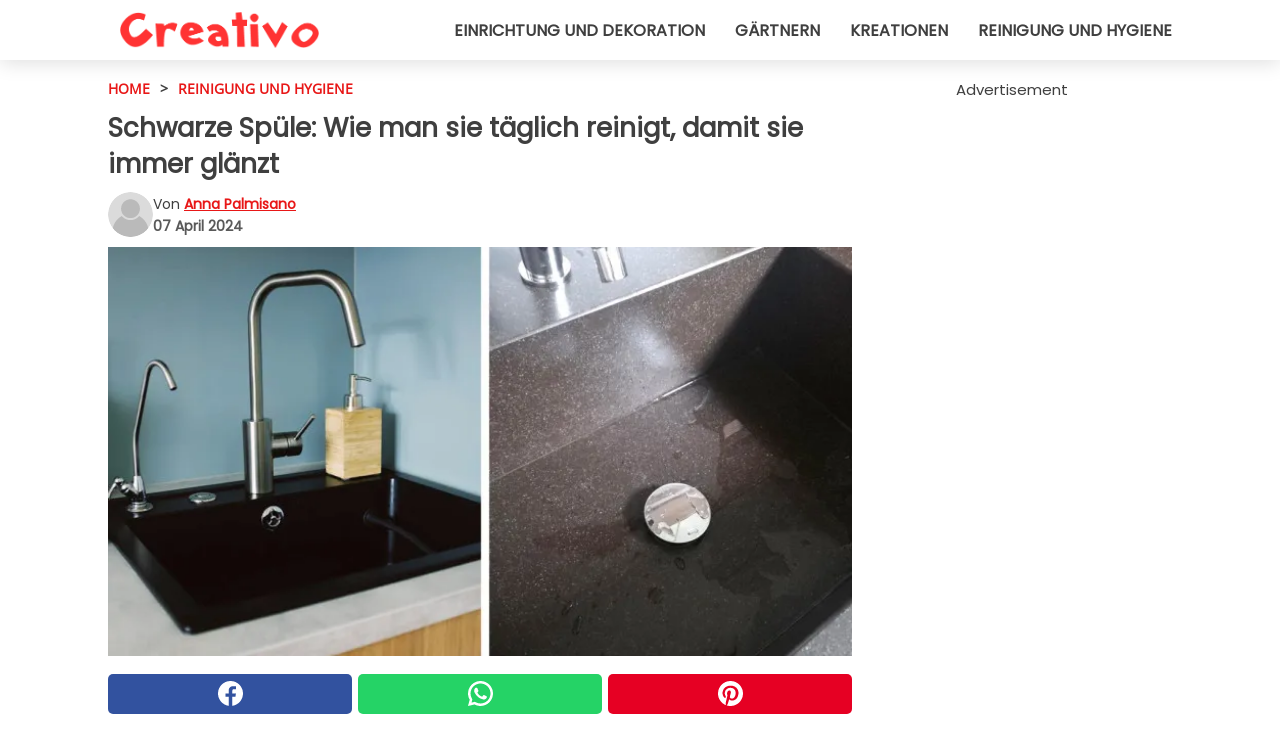

--- FILE ---
content_type: text/html; charset=utf-8
request_url: https://www.creativodeutschland.de/read/51414/schwarze-spule-wie-man-sie-taglich-reinigt-damit-sie-immer-glanzt
body_size: 11748
content:
<!DOCTYPE html>
<html lang="de">
<head>
<meta http-equiv="Content-Type" content="text/html; charset=utf-8" />
<meta name="viewport" content="width=device-width, initial-scale=1.0">
<meta name="title" content="Schwarze Spüle: Wie man sie täglich reinigt, damit sie immer glänzt" />
<meta name="description" content="In den modernsten Küchen findet man nicht selten komplett schwarze Waschbecken, sowohl im Bad als auch in der Küche. Sie sind elegant, geschmackvoll gestaltet und verleihen dem Raum einen Hauch von&#8230;" />
<meta property="og:description" content="In den modernsten Küchen findet man nicht selten komplett schwarze Waschbecken, sowohl im Bad als auch in der Küche. Sie sind elegant, geschmackvoll gestaltet und verleihen dem Raum einen Hauch von&#8230;" />
<meta property="og:image" content="https://img.wtvideo.com/images/1200x660/51414.jpg" />
<meta property="og:image:width" content="1200" />
<meta property="og:image:height" content="660" />
<meta property="og:image:type" content="image/jpeg" />
<meta property="og:image:alt" content="Schwarze Spüle: Wie man sie täglich reinigt, damit sie immer glänzt" />
<meta name="twitter:card" content="summary_large_image" />
<meta name="twitter:title" content="Schwarze Spüle: Wie man sie täglich reinigt, damit sie immer glänzt" />
<meta name="twitter:description" content="In den modernsten Küchen findet man nicht selten komplett schwarze Waschbecken, sowohl im Bad als auch in der Küche. Sie sind elegant, geschmackvoll gestaltet und verleihen dem Raum einen Hauch von&#8230;" />
<meta name="twitter:image" content="https://img.wtvideo.com/images/1200x660/51414.jpg" />
<meta name="twitter:image:alt" content="Schwarze Spüle: Wie man sie täglich reinigt, damit sie immer glänzt" />
<meta property="og:type" content="article" />
<meta property="og:title" content="Schwarze Spüle: Wie man sie täglich reinigt, damit sie immer glänzt" />
<meta property="og:url" content="https://www.creativodeutschland.de/read/51414/schwarze-spule-wie-man-sie-taglich-reinigt-damit-sie-immer-glanzt" />
<meta property="article:published_time" content="2024-04-07T12:00:00+00:00" />
<meta property="article:modified_time" content="2024-04-07T12:00:00+00:00" />
<meta property="article:publisher" content="https://www.facebook.com/Creativo-Deutschland-100760855056858/" />
<meta property="article:author" content="Anna Palmisano" />
<link rel="canonical" href="https://www.creativodeutschland.de/read/51414/schwarze-spule-wie-man-sie-taglich-reinigt-damit-sie-immer-glanzt" />
<link rel="alternate" hreflang="de" href="https://www.creativodeutschland.de/read/51414/schwarze-spule-wie-man-sie-taglich-reinigt-damit-sie-immer-glanzt" />
<link rel="alternate" hreflang="it" href="https://www.creativo.media/read/51414/lavandino-nero-scopriamo-come-pulirlo-quotidianamente-affinche-sia-sempre-splendente" />
<link rel="alternate" hreflang="nl" href="https://www.creativonederland.nl/read/51414/zwarte-spoelbak-of-wastafel-ontdek-hoe-je-hem-dagelijks-schoonmaakt-zodat-hij-altijd-glanst" />
<title>Schwarze Spüle: Wie man sie täglich reinigt, damit sie immer glänzt - CreativoDeutschland.de</title>
<meta name="theme-color" content="#e81717">
<link rel="preload" as="font" href="https://cdn1.wtvideo.com/fonts/Poppins-latin.ttf" crossorigin>
<link rel="preload" as="font" href="https://cdn1.wtvideo.com/fonts/OpenSans-latin.ttf" crossorigin>
<link rel="preload" href="https://cdn1.wtvideo.com/css/main_new.min.css?v=2.7.3" as="style">
<link rel="stylesheet" href="https://cdn1.wtvideo.com/css/main_new.min.css?v=2.7.3">
<link rel="image_src" href="https://img.wtvideo.com/images/logo_13-m.png" />
<link rel="alternate" type="application/rss+xml" title="CreativoDeutschland RSS Feed" href="https://www.creativodeutschland.de/feed/" />
<link rel="icon" href="https://img.wtvideo.com/images/favicon_crea.ico" />
<meta property="og:site_name" content="CreativoDeutschland.de" />
<meta property="og:locale" content="de" />
<meta name="robots" content="max-image-preview:large">
<link rel="preconnect" href="https://cmp.inmobi.com" crossorigin />
<script type="delay" async=true>
(function() {
var host = window.location.hostname;
var element = document.createElement('script');
var firstScript = document.getElementsByTagName('script')[0];
var url = 'https://cmp.inmobi.com'
.concat('/choice/', 'X6HC_NQYG1mgp', '/', host, '/choice.js?tag_version=V3');
var uspTries = 0;
var uspTriesLimit = 3;
element.async = true;
element.type = 'text/javascript';
element.src = url;
firstScript.parentNode.insertBefore(element, firstScript);
function makeStub() {
var TCF_LOCATOR_NAME = '__tcfapiLocator';
var queue = [];
var win = window;
var cmpFrame;
function addFrame() {
var doc = win.document;
var otherCMP = !!(win.frames[TCF_LOCATOR_NAME]);
if (!otherCMP) {
if (doc.body) {
var iframe = doc.createElement('iframe');
iframe.style.cssText = 'display:none';
iframe.name = TCF_LOCATOR_NAME;
doc.body.appendChild(iframe);
} else {
setTimeout(addFrame, 5);
}
}
return !otherCMP;
}
function tcfAPIHandler() {
var gdprApplies;
var args = arguments;
if (!args.length) {
return queue;
} else if (args[0] === 'setGdprApplies') {
if (
args.length > 3 &&
args[2] === 2 &&
typeof args[3] === 'boolean'
) {
gdprApplies = args[3];
if (typeof args[2] === 'function') {
args[2]('set', true);
}
}
} else if (args[0] === 'ping') {
var retr = {
gdprApplies: gdprApplies,
cmpLoaded: false,
cmpStatus: 'stub'
};
if (typeof args[2] === 'function') {
args[2](retr);
}
} else {
if(args[0] === 'init' && typeof args[3] === 'object') {
args[3] = Object.assign(args[3], { tag_version: 'V3' });
}
queue.push(args);
}
}
function postMessageEventHandler(event) {
var msgIsString = typeof event.data === 'string';
var json = {};
try {
if (msgIsString) {
json = JSON.parse(event.data);
} else {
json = event.data;
}
} catch (ignore) {}
var payload = json.__tcfapiCall;
if (payload) {
window.__tcfapi(
payload.command,
payload.version,
function(retValue, success) {
var returnMsg = {
__tcfapiReturn: {
returnValue: retValue,
success: success,
callId: payload.callId
}
};
if (msgIsString) {
returnMsg = JSON.stringify(returnMsg);
}
if (event && event.source && event.source.postMessage) {
event.source.postMessage(returnMsg, '*');
}
},
payload.parameter
);
}
}
while (win) {
try {
if (win.frames[TCF_LOCATOR_NAME]) {
cmpFrame = win;
break;
}
} catch (ignore) {}
if (win === window.top) {
break;
}
win = win.parent;
}
if (!cmpFrame) {
addFrame();
win.__tcfapi = tcfAPIHandler;
win.addEventListener('message', postMessageEventHandler, false);
}
};
makeStub();
var uspStubFunction = function() {
var arg = arguments;
if (typeof window.__uspapi !== uspStubFunction) {
setTimeout(function() {
if (typeof window.__uspapi !== 'undefined') {
window.__uspapi.apply(window.__uspapi, arg);
}
}, 500);
}
};
var checkIfUspIsReady = function() {
uspTries++;
if (window.__uspapi === uspStubFunction && uspTries < uspTriesLimit) {
console.warn('USP is not accessible');
} else {
clearInterval(uspInterval);
}
};
if (typeof window.__uspapi === 'undefined') {
window.__uspapi = uspStubFunction;
var uspInterval = setInterval(checkIfUspIsReady, 6000);
}
})();
</script>
<script async delay="https://www.googletagmanager.com/gtag/js?id=G-GWMB0K9M1D"></script>
<script type="delay">
window.dataLayer = window.dataLayer || [];
function gtag(){dataLayer.push(arguments);}
gtag('js', new Date());
gtag('config', 'G-GWMB0K9M1D');
gtag('event', 'Web page view', {
'event_category': 'Page View',
'event_label': window.location.pathname,
'event_value': 1
});
</script>
<script delay="https://cdn.onesignal.com/sdks/OneSignalSDK.js" defer></script>
<script type="delay">
window.OneSignal = window.OneSignal || [];
OneSignal.push(function() {
OneSignal.init({
appId: "3c6c8e84-6e40-43e4-be0d-f22ab131295a",
});
});
</script>
<script data-ad-client="ca-pub-5929087980377376" async delay="https://pagead2.googlesyndication.com/pagead/js/adsbygoogle.js"></script>
<script type="application/ld+json">
{"@context":"https://schema.org","@type":"NewsArticle","inLanguage":"de_DE","headline":"Schwarze Sp\u00fcle: Wie man sie t\u00e4glich reinigt, damit sie immer gl\u00e4nzt","keywords":["Reinigung und Hygiene","Tricks","Anleitungen","DIY"],"description":"In den modernsten K\u00fcchen findet man nicht selten komplett schwarze Waschbecken, sowohl im Bad als auch in der K\u00fcche. Sie sind elegant, geschmackvoll gestaltet und verleihen dem Raum einen Hauch von Originalit\u00e4t. Schwarze Waschbecken sind nicht nur sch\u00f6n, sondern auch sehr langlebig, doch damit sie keine Alterungserscheinungen zeigen, m\u00fcssen sie st\u00e4ndig gepflegt werden. Wie kann man sie beseitigen?","articleBody":"Merkmale von schwarzen Waschbecken. Schwarze Waschbecken, ob im Bad oder in der K&uuml;che, sind spektakul&auml;r wegen ihrer Eleganz und der tadellosen Art und Weise, in der sie die Komposition des Dekors erg&auml;nzen. Ein solches Waschbecken in der Wohnung zu haben, bedeutet, die Ecke der K&uuml;che in einen offenen Raum zu verwandeln oder dem Badezimmer Charme zu verleihen. Dies ist einer der Gr&uuml;nde, warum sich immer mehr Menschen f&uuml;r ein schwarzes Waschbecken in ihrer Wohnung entscheiden. Au&szlig;erdem sind sie sehr widerstandsf&auml;hig; sie sind schwer zu besch&auml;digen und verf&auml;rben sich nicht. Damit das nicht passiert, ist es wichtig, auf die t&auml;gliche Pflege zu achten. Es ist ganz einfach, ein paar einfache Regeln zu befolgen. Was kann man tun, um den Glanz auf Dauer zu erhalten? Damit ein schwarzes Waschbecken immer wie neu und gl&auml;nzend aussieht, braucht es nicht viel Arbeit, sondern nur ein wenig t&auml;gliche Aufmerksamkeit. St&auml;ndige Pflege ist das A und O, damit es nicht ungepflegt, verf&auml;rbt und st&auml;ndig fleckig aussieht. Als Erstes muss es nach jeder Benutzung gereinigt und abgetrocknet werden. Die Hauptursachen f&uuml;r verkrusteten Schmutz sind Wasserh&auml;rte, Seifen- und Fettr&uuml;ckst&auml;nde sowie Tropfen, die an der Luft trocknen und unsch&ouml;ne Spuren hinterlassen. Hier ist der Grund, warum das Trocknen der Sp&uuml;le sofort die Vermeidung von Gebrauchsspuren bedeutet. Die Reinigung ist ganz einfach: Verwenden Sie lauwarmes Wasser und Sp&uuml;lmittel. Ein paar Tropfen, mit denen die Innenseite und die R&auml;nder eingerieben werden, reichen aus, um den Schmutz zu entfernen, ohne ihn zu besch&auml;digen. Wir denken auch daran, dass es wichtig ist, keine Scheuerschw&auml;mme oder gar zu aggressive Produkte zu verwenden, insbesondere keine Bleichmittel, die die dunkle Beschichtung verf&auml;rben k&ouml;nnten. Wir bevorzugen stets sanfte und weniger abrasive Substanzen. Alternative Methoden zu Wasser und Seife? Es gibt andere Produkte, die dank ihrer milden Zusammensetzung eine gro&szlig;e Hilfe bei der Reinigung schwarzer Waschbecken sind. Essig und Natron, getrennt verwendet, haben eine ausgezeichnete entkalkende und aktive Wirkung gegen Kalkflecken. Wir haben bereits erw&auml;hnt, dass eine der Hauptursachen f&uuml;r Flecken auf schwarzen Oberfl&auml;chen der Mineralgehalt des Wassers ist. Beim Trocknen hinterl&auml;sst die Fl&uuml;ssigkeit Kalkspuren, die sich absetzen und den Glanz der Erg&auml;nzung beeintr&auml;chtigen. Beide Produkte - Essig und Natron - k&ouml;nnen in Kombination mit Wasser verwendet werden, um den Kalk aufzul&ouml;sen und seine Spuren zu entfernen. Pflanzen\u00f6l f\u00fcr die Sp\u00fcle? Ja, bitte! Und dann gibt es noch ein weiteres Detail, das beachtet werden muss. Schwarze Waschbecken haben auch die Eigenschaft, zu gl&auml;nzen und zu gl&auml;nzen, aber die Reinigung allein reicht in dieser Hinsicht nicht aus. Wir m&uuml;ssen auch einen Weg finden, um die Oberfl&auml;che zu &quot;polieren&quot;. Wir tun dies durch die Verwendung von Pflanzen&ouml;l. Das &uuml;blicherweise zum Kochen verwendete Sp&uuml;lmittel eignet sich hervorragend, um den Glanz der Sp&uuml;le wiederherzustellen. Wenn Sie das &Ouml;l mindestens einmal alle zwei Monate verwenden, wird das Material nicht stumpf und der Glanz nicht verblassen. Geben Sie einige Tropfen &Ouml;l in das Waschbecken und verteilen Sie es mit Hilfe eines Schwamms oder eines weichen Tuchs. Danach l&auml;sst man es mindestens 5 Minuten einwirken und w&auml;scht es dann mit lauwarmem Wasser und ein paar Tropfen Sp&uuml;lmittel ab. Wenn alles perfekt sauber ist, vergessen Sie nicht zu trocknen: unser schwarzes Waschbecken wird perfekt sein. Jetzt kennen wir die wichtigsten Schritte f&uuml;r eine konstante und korrekte Pflege unserer dunklen Sp&uuml;lbecken. Wenn wir diese wenigen Tipps nicht vergessen, werden die Farben nicht verblassen und immer perfekt und wie neu aussehen.","url":"https://www.creativodeutschland.de/read/51414/schwarze-spule-wie-man-sie-taglich-reinigt-damit-sie-immer-glanzt","datePublished":"2024-04-07T12:00:00+00:00","dateModified":"2024-04-07T12:00:00+00:00","mainEntityOfPage":{"@type":"WebPage","@id":"https://www.creativodeutschland.de/read/51414/schwarze-spule-wie-man-sie-taglich-reinigt-damit-sie-immer-glanzt"},"image":{"@type":"ImageObject","url":"https://img.wtvideo.com/images/1200x660/51414.jpg","name":"Schwarze Sp\u00fcle: Wie man sie t\u00e4glich reinigt, damit sie immer gl\u00e4nzt","caption":"Schwarze Sp\u00fcle: Wie man sie t\u00e4glich reinigt, damit sie immer gl\u00e4nzt","author":{"@type":"Person","name":"Anna Palmisano"},"width":"1200","height":"660"},"author":{"@type":"Person","@id":"https://www.creativodeutschland.de/author/anna-palmisano","name":"Anna Palmisano","url":"https://www.creativodeutschland.de/author/anna-palmisano"},"publisher":{"@type":"NewsMediaOrganization ","name":"CreativoDeutschland","url":"https://www.creativodeutschland.de","logo":{"@type":"ImageObject","url":"https://img.wtvideo.com/images/logo_13-m.png"},"sameAs":["https://www.facebook.com/Creativo-Deutschland-100760855056858/","https://www.youtube.com/channel/UCdzYhw3u4SlTUCzoDVauFuA?sub_confirmation=1"],"correctionsPolicy":"https://www.creativodeutschland.de/correction-policy","verificationFactCheckingPolicy":"https://www.creativodeutschland.de/fact-check-policy","publishingPrinciples":"https://www.creativodeutschland.de/editorial","ownershipFundingInfo":"https://www.creativodeutschland.de/ownership"},"articleSection":"Reinigung und Hygiene"} </script>
<script type="application/ld+json">
[{"@context":"https://schema.org","@type":"BreadcrumbList","itemListElement":[{"@type":"ListItem","position":1,"name":"HOME","item":"https://www.creativodeutschland.de"},{"@type":"ListItem","position":2,"name":"Reinigung und Hygiene","item":"https://www.creativodeutschland.de/section/reinigung-und-hygiene"},{"@type":"ListItem","position":3,"name":"Schwarze Sp\u00fcle: Wie man sie t\u00e4glich reinigt, damit sie immer gl\u00e4nzt"}]},{"@context":"https://schema.org","@type":"BreadcrumbList","itemListElement":[{"@type":"ListItem","position":1,"name":"HOME","item":"https://www.creativodeutschland.de"},{"@type":"ListItem","position":2,"name":"Tricks","item":"https://www.creativodeutschland.de/kategorie/tricks"},{"@type":"ListItem","position":3,"name":"Schwarze Sp\u00fcle: Wie man sie t\u00e4glich reinigt, damit sie immer gl\u00e4nzt"}]},{"@context":"https://schema.org","@type":"BreadcrumbList","itemListElement":[{"@type":"ListItem","position":1,"name":"HOME","item":"https://www.creativodeutschland.de"},{"@type":"ListItem","position":2,"name":"Anleitungen","item":"https://www.creativodeutschland.de/kategorie/anleitungen"},{"@type":"ListItem","position":3,"name":"Schwarze Sp\u00fcle: Wie man sie t\u00e4glich reinigt, damit sie immer gl\u00e4nzt"}]},{"@context":"https://schema.org","@type":"BreadcrumbList","itemListElement":[{"@type":"ListItem","position":1,"name":"HOME","item":"https://www.creativodeutschland.de"},{"@type":"ListItem","position":2,"name":"DIY","item":"https://www.creativodeutschland.de/kategorie/diy"},{"@type":"ListItem","position":3,"name":"Schwarze Sp\u00fcle: Wie man sie t\u00e4glich reinigt, damit sie immer gl\u00e4nzt"}]}] </script>
</head>
<body class="theme-crea">
<div id="scroll-progress-bar"></div>
<script>
function runScripts(){for(var e=document.querySelectorAll("script"),t=0;t<e.length;t++){var r=e[t];if("delay"==r.getAttribute("type"))try{var a=document.createElement("script");a.type="text/javascript",a.text=r.text,document.head.appendChild(a),r.parentNode&&r.parentNode.removeChild(r)}catch(n){console.error(n)}else if(r.hasAttribute("delay"))try{r.src=r.getAttribute("delay")}catch(i){console.error(i)}}for(var c=document.querySelectorAll("iframe[delay]"),t=0;t<c.length;t++)try{var o=c[t];o.src=o.getAttribute("delay")}catch(l){console.error(l)}}document.addEventListener("DOMContentLoaded",function(){if(window.setTimeout){var e=["click","keydown","scroll"],t=setTimeout(runScripts,3500);function r(){runScripts(),clearTimeout(t);for(var a=0;a<e.length;a++){var n=e[a];window.removeEventListener(n,r,{passive:!0})}}for(var a=0;a<e.length;a++){var n=e[a];window.addEventListener(n,r,{passive:!0})}}else runScripts()});
</script>
<script>
function displayMenu(){document.getElementById("menu-aside").classList.toggle("show"),document.getElementById("menu-aside-toggler").classList.toggle("show")}
</script>
<nav>
<div class="column-layout pad">
<div class="content">
<button id="menu-aside-toggler" class="" onclick="displayMenu()" aria-label="Toggle categories menu">
<svg data-toggle="close" tabindex="-1" width="20" height="17" viewBox="0 0 20 17" fill="none" xmlns="http://www.w3.org/2000/svg">
<svg width="20" height="17" viewBox="0 0 20 17" fill="none" xmlns="http://www.w3.org/2000/svg">
<path d="M18.4673 2.90325C19.1701 2.2395 19.1701 1.16156 18.4673 0.497813C17.7645 -0.165938 16.6231 -0.165938 15.9203 0.497813L10 6.09456L4.07403 0.503123C3.37123 -0.160628 2.22989 -0.160628 1.5271 0.503123C0.824301 1.16687 0.824301 2.24481 1.5271 2.90856L7.45307 8.5L1.53272 14.0967C0.829923 14.7605 0.829923 15.8384 1.53272 16.5022C2.23551 17.1659 3.37685 17.1659 4.07965 16.5022L10 10.9054L15.926 16.4969C16.6288 17.1606 17.7701 17.1606 18.4729 16.4969C19.1757 15.8331 19.1757 14.7552 18.4729 14.0914L12.5469 8.5L18.4673 2.90325Z" fill="#3F3F3F"/>
</svg>
</svg>
<svg data-toggle="open" width="20" height="17" viewBox="0 0 20 17" fill="none" xmlns="http://www.w3.org/2000/svg">
<rect width="20" height="3" fill="#3F3F3F"/>
<rect y="7" width="20" height="3" fill="#3F3F3F"/>
<rect y="14" width="20" height="3" fill="#3F3F3F"/>
</svg>
</button>
<div id="menu-aside" class="categories-mobile">
<ul>
<li class="">
<a href="/section/einrichtung">Einrichtung Und Dekoration</a>
</li>
<li class="">
<a href="/section/gartnern">Gärtnern</a>
</li>
<li class="">
<a href="/section/kreationen">Kreationen</a>
</li>
<li class="">
<a href="/section/reinigung-und-hygiene">Reinigung Und Hygiene</a>
</li>
</ul>
</div>
<a class="logo-img" href="/">
<img width="200" height="36" src="https://img.wtvideo.com/images/logo_13-m.png" alt="logo">
</a>
<ul class="categories">
<li class="cat">
<a href="/section/einrichtung">Einrichtung und Dekoration</a>
</li>
<li class="cat">
<a href="/section/gartnern">Gärtnern</a>
</li>
<li class="cat">
<a href="/section/kreationen">Kreationen</a>
</li>
<li class="cat">
<a href="/section/reinigung-und-hygiene">Reinigung und Hygiene</a>
</li>
</ul>
</div>
</div>
</nav>
<main>
<div class="column-layout">
<div class="content">
<div class="left-column">
<div id="articles-wrapper">
<article data-idx="-1">
<div class="tags">
<a class="tag" href="/">HOME</a>
<span class="tag">&#62;</span>
<a class="tag" href="/section/reinigung-und-hygiene">Reinigung und Hygiene</a>
</div>
<h1 class="main-title">Schwarze Spüle: Wie man sie täglich reinigt, damit sie immer glänzt</h1>
<div class="info">
<svg class="author-img" width="75" height="75" viewBox="0 0 24 24" fill="none" xmlns="http://www.w3.org/2000/svg">
<path d="M24 12C24 18.6274 18.6274 24 12 24C5.37258 24 0 18.6274 0 12C0 5.37258 5.37258 0 12 0C18.6274 0 24 5.37258 24 12Z" fill="#DBDBDB"></path>
<path d="M2.51635 19.3535C3.41348 14.9369 7.31851 11.6128 11.9999 11.6128C16.6814 11.6128 20.5865 14.9369 21.4835 19.3536C19.2882 22.1808 15.8565 24 12 24C8.14339 24 4.71169 22.1807 2.51635 19.3535Z" fill="#BABABA"></path>
<path d="M18 9C18 12.3137 15.3137 15 12 15C8.68627 15 5.99998 12.3137 5.99998 9C5.99998 5.68629 8.68627 3 12 3C15.3137 3 18 5.68629 18 9Z" fill="#DBDBDB"></path>
<path d="M17.0323 8.90311C17.0323 11.6823 14.7792 13.9354 12 13.9354C9.22077 13.9354 6.96775 11.6823 6.96775 8.90311C6.96775 6.12387 9.22077 3.87085 12 3.87085C14.7792 3.87085 17.0323 6.12387 17.0323 8.90311Z" fill="#BABABA"></path>
</svg>
<div class="author">
<span class="from">von</span>&#160;<a class="author-name" href="/author/anna-palmisano">Anna Palmisano</a>
<div style="display: flex; flex-wrap: wrap; flex-direction: column;">
<p class="date">07 April 2024</p>
</div>
</div>
</div>
<div class="img-wrapper">
<img src="https://img.wtvideo.com/images/original/51414.jpg" alt="Schwarze Spüle: Wie man sie täglich reinigt, damit sie immer glänzt" width="728" height="400">
</div>
<div>
<div class="social-share-container top">
<a 
class="social-share facebook"
href="https://www.facebook.com/sharer/sharer.php?u=https://www.creativodeutschland.de/read/51414/schwarze-spule-wie-man-sie-taglich-reinigt-damit-sie-immer-glanzt"
target="_blank"
rel="noopener"
>
<svg viewBox="0 0 24 24" fill="none" xmlns="http://www.w3.org/2000/svg"><title>Share us on Facebook</title><g clip-path="url(#clip0_276_3019)"><path d="M12 0C5.373 0 0 5.373 0 12C0 18.016 4.432 22.984 10.206 23.852V15.18H7.237V12.026H10.206V9.927C10.206 6.452 11.899 4.927 14.787 4.927C16.17 4.927 16.902 5.03 17.248 5.076V7.829H15.278C14.052 7.829 13.624 8.992 13.624 10.302V12.026H17.217L16.73 15.18H13.624V23.877C19.481 23.083 24 18.075 24 12C24 5.373 18.627 0 12 0Z" fill="white"/></g><defs><clipPath id="clip0_276_3019"><rect width="24" height="24" fill="white"/></clipPath></defs></svg>
<span>Auf Facebook teilen</span>
</a>
<a
class="social-share whatsapp"
href="https://api.whatsapp.com/send?text=https://www.creativodeutschland.de/read/51414/schwarze-spule-wie-man-sie-taglich-reinigt-damit-sie-immer-glanzt"
target="_blank"
rel="noopener"
>
<svg viewBox="0 0 20 20" fill="none" xmlns="http://www.w3.org/2000/svg"><title>Share us on WhatsApp</title><path d="M10.0117 0C4.50572 0 0.0234844 4.47837 0.0214844 9.98438C0.0204844 11.7444 0.481469 13.4626 1.35547 14.9766L0 20L5.23242 18.7637C6.69142 19.5597 8.33386 19.9775 10.0059 19.9785H10.0098C15.5148 19.9785 19.995 15.4991 19.998 9.99414C20 7.32514 18.9622 4.81573 17.0762 2.92773C15.1902 1.04073 12.6837 0.001 10.0117 0ZM10.0098 2C12.1458 2.001 14.1531 2.8338 15.6621 4.3418C17.1711 5.8518 18 7.85819 17.998 9.99219C17.996 14.3962 14.4138 17.9785 10.0078 17.9785C8.67481 17.9775 7.35441 17.6428 6.19141 17.0078L5.51758 16.6406L4.77344 16.8164L2.80469 17.2812L3.28516 15.4961L3.50195 14.6953L3.08789 13.9766C2.38989 12.7686 2.02048 11.3874 2.02148 9.98438C2.02348 5.58238 5.60677 2 10.0098 2ZM6.47656 5.375C6.30956 5.375 6.03955 5.4375 5.81055 5.6875C5.58155 5.9365 4.93555 6.53958 4.93555 7.76758C4.93555 8.99558 5.83008 10.1826 5.95508 10.3496C6.07908 10.5156 7.68175 13.1152 10.2188 14.1152C12.3268 14.9462 12.7549 14.7822 13.2129 14.7402C13.6709 14.6992 14.6904 14.1377 14.8984 13.5547C15.1064 12.9717 15.1069 12.4702 15.0449 12.3672C14.9829 12.2632 14.8164 12.2012 14.5664 12.0762C14.3174 11.9512 13.0903 11.3486 12.8613 11.2656C12.6323 11.1826 12.4648 11.1406 12.2988 11.3906C12.1328 11.6406 11.6558 12.2012 11.5098 12.3672C11.3638 12.5342 11.2188 12.5566 10.9688 12.4316C10.7188 12.3056 9.91494 12.0414 8.96094 11.1914C8.21894 10.5304 7.71827 9.71484 7.57227 9.46484C7.42727 9.21584 7.55859 9.07908 7.68359 8.95508C7.79559 8.84308 7.93164 8.66358 8.05664 8.51758C8.18064 8.37158 8.22364 8.26756 8.30664 8.10156C8.38964 7.93556 8.34716 7.78906 8.28516 7.66406C8.22316 7.53906 7.73763 6.3065 7.51562 5.8125C7.32862 5.3975 7.13113 5.38786 6.95312 5.38086C6.80813 5.37486 6.64256 5.375 6.47656 5.375Z" fill="white"/></svg>
</a>
<a
class="social-share pinterest"
href="https://pinterest.com/pin/create/button/?url=https://www.creativodeutschland.de/read/51414/schwarze-spule-wie-man-sie-taglich-reinigt-damit-sie-immer-glanzt"
target="_blank"
rel="noopener"
>
<svg viewBox="0 0 24 24" fill="none" xmlns="http://www.w3.org/2000/svg"><title>Share us on Pinterest</title><path d="M12 0C5.373 0 0 5.373 0 12C0 17.084 3.163 21.426 7.627 23.174C7.522 22.225 7.427 20.768 7.669 19.732C7.887 18.796 9.076 13.767 9.076 13.767C9.076 13.767 8.717 13.048 8.717 11.986C8.717 10.317 9.684 9.072 10.888 9.072C11.912 9.072 12.406 9.841 12.406 10.762C12.406 11.792 11.751 13.331 11.412 14.757C11.129 15.952 12.011 16.926 13.189 16.926C15.322 16.926 16.961 14.677 16.961 11.431C16.961 8.558 14.897 6.549 11.949 6.549C8.535 6.549 6.531 9.11 6.531 11.757C6.531 12.788 6.928 13.894 7.424 14.496C7.522 14.615 7.536 14.719 7.507 14.84C7.416 15.219 7.214 16.034 7.174 16.201C7.122 16.421 7 16.467 6.773 16.361C5.274 15.663 4.337 13.472 4.337 11.712C4.337 7.927 7.087 4.45 12.266 4.45C16.429 4.45 19.664 7.416 19.664 11.381C19.664 15.517 17.056 18.845 13.437 18.845C12.221 18.845 11.078 18.213 10.687 17.467C10.687 17.467 10.085 19.758 9.939 20.32C9.668 21.362 8.937 22.669 8.447 23.466C9.57 23.812 10.763 24 12 24C18.627 24 24 18.627 24 12C24 5.373 18.627 0 12 0Z" fill="white"/></svg>
</a>
</div>
</div>
<div class="ad-wrapper force-center" align="center">	
<small class="adv-label">Advertisement</small>
<ins class="adsbygoogle"
style="display:inline-block;width:336px;height:280px"
data-ad-client="ca-pub-5929087980377376"
data-ad-group="GROUP_1"
data-ad-slot="2622185603"></ins>
<script>
(adsbygoogle = window.adsbygoogle || []).push({});
</script>
</div>
<p>In den modernsten Küchen findet man nicht selten komplett <strong>schwarze Waschbecken, sowohl im Bad als auch in der Küche</strong>. Sie sind elegant, geschmackvoll gestaltet und verleihen dem Raum einen Hauch von Originalität. Schwarze Waschbecken sind nicht nur schön, sondern auch sehr langlebig, doch damit sie keine Alterungserscheinungen zeigen, müssen sie ständig <strong>gepflegt</strong> werden. Wie kann man sie beseitigen?</p> <h2>Merkmale von schwarzen Waschbecken</h2>
<div class="img-wrapper">
<img loading="lazy" src="https://img.wtvideo.com/images/article/list/51414_1.jpg" alt="Merkmale von schwarzen Waschbecken" width="1125" height="750" />
</div>
<p class="img-credit">
<small>
<span>ready made/Pexels</span>
</small>
</p>
<p><p>Schwarze Waschbecken, ob im Bad oder in der K&uuml;che, sind <strong>spektakul&auml;r wegen ihrer Eleganz</strong> und der tadellosen Art und Weise, in der sie die Komposition des Dekors erg&auml;nzen. Ein solches Waschbecken in der Wohnung zu haben, bedeutet, die Ecke der K&uuml;che in einen offenen Raum zu verwandeln oder dem Badezimmer Charme zu verleihen. Dies ist einer der Gr&uuml;nde, warum sich immer mehr Menschen f&uuml;r ein schwarzes Waschbecken in ihrer Wohnung entscheiden. Au&szlig;erdem sind sie <strong>sehr widerstandsf&auml;hig</strong>; sie sind schwer zu besch&auml;digen und verf&auml;rben sich nicht.</p>
<p>Damit das nicht passiert, ist es wichtig, auf die <strong>t&auml;gliche Pflege</strong> zu achten. Es ist ganz einfach, ein paar einfache Regeln zu befolgen.</p></p> 				<div class="ad-wrapper force-center" align="center">	
<small class="adv-label">Advertisement</small>
<ins class="adsbygoogle"
style="display:inline-block;width:336px;height:280px"
data-ad-client="ca-pub-5929087980377376"
data-ad-group="GROUP_1"
data-ad-slot="2622185603"></ins>
<script>
(adsbygoogle = window.adsbygoogle || []).push({});
</script>
</div>
<h2>Was kann man tun, um den Glanz auf Dauer zu erhalten?</h2>
<div class="img-wrapper">
<img loading="lazy" src="https://img.wtvideo.com/images/article/list/51414_2.jpg" alt="Was kann man tun, um den Glanz auf Dauer zu erhalten?" width="500" height="750" />
</div>
<p class="img-credit">
<small>
<span>Meruyert Gonullu/Pexels</span>
</small>
</p>
<p><p>Damit ein schwarzes Waschbecken immer <strong>wie neu und gl&auml;nzend aussieht</strong>, braucht es nicht viel Arbeit, sondern nur ein wenig t&auml;gliche Aufmerksamkeit. St&auml;ndige Pflege ist das A und O, damit es nicht ungepflegt, verf&auml;rbt und st&auml;ndig fleckig aussieht.</p>
<p>Als Erstes muss es <strong>nach jeder Benutzung gereinigt und abgetrocknet</strong> werden. Die Hauptursachen f&uuml;r verkrusteten Schmutz sind Wasserh&auml;rte, Seifen- und Fettr&uuml;ckst&auml;nde sowie Tropfen, die an der Luft trocknen und unsch&ouml;ne Spuren hinterlassen. Hier ist der Grund, warum das Trocknen der Sp&uuml;le sofort die Vermeidung von Gebrauchsspuren bedeutet.</p>
<p>Die Reinigung ist ganz einfach: Verwenden Sie <strong>lauwarmes Wasser und Sp&uuml;lmittel</strong>. Ein paar Tropfen, mit denen die Innenseite und die R&auml;nder eingerieben werden, reichen aus, um den Schmutz zu entfernen, ohne ihn zu besch&auml;digen. Wir denken auch daran, dass es wichtig ist, keine Scheuerschw&auml;mme oder gar zu aggressive Produkte zu verwenden, insbesondere keine Bleichmittel, die die dunkle Beschichtung verf&auml;rben k&ouml;nnten. Wir bevorzugen stets sanfte und weniger abrasive Substanzen.</p></p> <h2>Alternative Methoden zu Wasser und Seife?</h2>
<div class="img-wrapper">
<img loading="lazy" src="https://img.wtvideo.com/images/article/list/51414_3.jpg" alt="Alternative Methoden zu Wasser und Seife?" width="1080" height="1440" />
</div>
<p class="img-credit">
<small>
<span><a href="https://www.reddit.com/r/CrappyDesign/comments/jyt8j2/our_newest_modern_sink_is_completely_flat_which/" target="_blank" rel="nofollow noopener">murtenfindthebird/Reddit</a></span>
</small>
</p>
<p><p>Es gibt andere Produkte, die dank ihrer milden Zusammensetzung eine gro&szlig;e Hilfe bei der Reinigung schwarzer Waschbecken sind.</p>
<p><strong>Essig und Natron</strong>, getrennt verwendet, haben eine ausgezeichnete <strong>entkalkende</strong> und aktive Wirkung gegen Kalkflecken. Wir haben bereits erw&auml;hnt, dass eine der Hauptursachen f&uuml;r Flecken auf schwarzen Oberfl&auml;chen der Mineralgehalt des Wassers ist. Beim Trocknen hinterl&auml;sst die Fl&uuml;ssigkeit Kalkspuren, die sich absetzen und den Glanz der Erg&auml;nzung beeintr&auml;chtigen. Beide Produkte - Essig und Natron - k&ouml;nnen in Kombination mit Wasser verwendet werden, um den <strong>Kalk aufzul&ouml;sen</strong> und seine Spuren zu entfernen.</p></p> <h2>Pflanzenöl für die Spüle? Ja, bitte!</h2>
<p><p>Und dann gibt es noch ein weiteres Detail, das beachtet werden muss. Schwarze Waschbecken haben auch die Eigenschaft, zu gl&auml;nzen und zu gl&auml;nzen, aber die Reinigung allein reicht in dieser Hinsicht nicht aus. Wir m&uuml;ssen auch <strong>einen Weg finden, um die Oberfl&auml;che zu "polieren"</strong>. Wir tun dies durch die Verwendung von <strong>Pflanzen&ouml;l</strong>. Das &uuml;blicherweise zum Kochen verwendete Sp&uuml;lmittel eignet sich hervorragend, um den Glanz der Sp&uuml;le wiederherzustellen. Wenn Sie das &Ouml;l mindestens einmal alle zwei Monate verwenden, wird das Material nicht stumpf und der Glanz nicht verblassen.</p>
<p>Geben Sie einige Tropfen &Ouml;l in das Waschbecken und <strong>verteilen Sie es mit Hilfe eines Schwamms oder eines weichen Tuchs</strong>. Danach l&auml;sst man es mindestens 5 Minuten einwirken und w&auml;scht es dann mit lauwarmem Wasser und ein paar Tropfen Sp&uuml;lmittel ab. Wenn alles perfekt sauber ist, vergessen Sie nicht zu trocknen: unser schwarzes Waschbecken wird perfekt sein.</p>
<p>Jetzt kennen wir die wichtigsten Schritte f&uuml;r eine konstante und korrekte Pflege unserer dunklen Sp&uuml;lbecken. Wenn wir diese wenigen Tipps nicht vergessen, werden die Farben nicht verblassen und <strong>immer perfekt und wie neu aussehen</strong>.</p></p> 
<div class="tag-labels">
<a class="tag-label" href="/kategorie/tricks"># Tricks</a>
<a class="tag-label" href="/kategorie/anleitungen"># Anleitungen</a>
<a class="tag-label" href="/kategorie/diy"># DIY</a>
</div>
<div>
<div class="social-share-container bottom">
<a 
class="social-share facebook"
href="https://www.facebook.com/sharer/sharer.php?u=https://www.creativodeutschland.de/read/51414/schwarze-spule-wie-man-sie-taglich-reinigt-damit-sie-immer-glanzt"
target="_blank"
rel="noopener"
>
<svg viewBox="0 0 24 24" fill="none" xmlns="http://www.w3.org/2000/svg"><title>Share us on Facebook</title><g clip-path="url(#clip0_276_3019)"><path d="M12 0C5.373 0 0 5.373 0 12C0 18.016 4.432 22.984 10.206 23.852V15.18H7.237V12.026H10.206V9.927C10.206 6.452 11.899 4.927 14.787 4.927C16.17 4.927 16.902 5.03 17.248 5.076V7.829H15.278C14.052 7.829 13.624 8.992 13.624 10.302V12.026H17.217L16.73 15.18H13.624V23.877C19.481 23.083 24 18.075 24 12C24 5.373 18.627 0 12 0Z" fill="white"/></g><defs><clipPath id="clip0_276_3019"><rect width="24" height="24" fill="white"/></clipPath></defs></svg>
<span>Auf Facebook teilen</span>
</a>
<a
class="social-share whatsapp"
href="https://api.whatsapp.com/send?text=https://www.creativodeutschland.de/read/51414/schwarze-spule-wie-man-sie-taglich-reinigt-damit-sie-immer-glanzt"
target="_blank"
rel="noopener"
>
<svg viewBox="0 0 20 20" fill="none" xmlns="http://www.w3.org/2000/svg"><title>Share us on WhatsApp</title><path d="M10.0117 0C4.50572 0 0.0234844 4.47837 0.0214844 9.98438C0.0204844 11.7444 0.481469 13.4626 1.35547 14.9766L0 20L5.23242 18.7637C6.69142 19.5597 8.33386 19.9775 10.0059 19.9785H10.0098C15.5148 19.9785 19.995 15.4991 19.998 9.99414C20 7.32514 18.9622 4.81573 17.0762 2.92773C15.1902 1.04073 12.6837 0.001 10.0117 0ZM10.0098 2C12.1458 2.001 14.1531 2.8338 15.6621 4.3418C17.1711 5.8518 18 7.85819 17.998 9.99219C17.996 14.3962 14.4138 17.9785 10.0078 17.9785C8.67481 17.9775 7.35441 17.6428 6.19141 17.0078L5.51758 16.6406L4.77344 16.8164L2.80469 17.2812L3.28516 15.4961L3.50195 14.6953L3.08789 13.9766C2.38989 12.7686 2.02048 11.3874 2.02148 9.98438C2.02348 5.58238 5.60677 2 10.0098 2ZM6.47656 5.375C6.30956 5.375 6.03955 5.4375 5.81055 5.6875C5.58155 5.9365 4.93555 6.53958 4.93555 7.76758C4.93555 8.99558 5.83008 10.1826 5.95508 10.3496C6.07908 10.5156 7.68175 13.1152 10.2188 14.1152C12.3268 14.9462 12.7549 14.7822 13.2129 14.7402C13.6709 14.6992 14.6904 14.1377 14.8984 13.5547C15.1064 12.9717 15.1069 12.4702 15.0449 12.3672C14.9829 12.2632 14.8164 12.2012 14.5664 12.0762C14.3174 11.9512 13.0903 11.3486 12.8613 11.2656C12.6323 11.1826 12.4648 11.1406 12.2988 11.3906C12.1328 11.6406 11.6558 12.2012 11.5098 12.3672C11.3638 12.5342 11.2188 12.5566 10.9688 12.4316C10.7188 12.3056 9.91494 12.0414 8.96094 11.1914C8.21894 10.5304 7.71827 9.71484 7.57227 9.46484C7.42727 9.21584 7.55859 9.07908 7.68359 8.95508C7.79559 8.84308 7.93164 8.66358 8.05664 8.51758C8.18064 8.37158 8.22364 8.26756 8.30664 8.10156C8.38964 7.93556 8.34716 7.78906 8.28516 7.66406C8.22316 7.53906 7.73763 6.3065 7.51562 5.8125C7.32862 5.3975 7.13113 5.38786 6.95312 5.38086C6.80813 5.37486 6.64256 5.375 6.47656 5.375Z" fill="white"/></svg>
</a>
<a
class="social-share pinterest"
href="https://pinterest.com/pin/create/button/?url=https://www.creativodeutschland.de/read/51414/schwarze-spule-wie-man-sie-taglich-reinigt-damit-sie-immer-glanzt"
target="_blank"
rel="noopener"
>
<svg viewBox="0 0 24 24" fill="none" xmlns="http://www.w3.org/2000/svg"><title>Share us on Pinterest</title><path d="M12 0C5.373 0 0 5.373 0 12C0 17.084 3.163 21.426 7.627 23.174C7.522 22.225 7.427 20.768 7.669 19.732C7.887 18.796 9.076 13.767 9.076 13.767C9.076 13.767 8.717 13.048 8.717 11.986C8.717 10.317 9.684 9.072 10.888 9.072C11.912 9.072 12.406 9.841 12.406 10.762C12.406 11.792 11.751 13.331 11.412 14.757C11.129 15.952 12.011 16.926 13.189 16.926C15.322 16.926 16.961 14.677 16.961 11.431C16.961 8.558 14.897 6.549 11.949 6.549C8.535 6.549 6.531 9.11 6.531 11.757C6.531 12.788 6.928 13.894 7.424 14.496C7.522 14.615 7.536 14.719 7.507 14.84C7.416 15.219 7.214 16.034 7.174 16.201C7.122 16.421 7 16.467 6.773 16.361C5.274 15.663 4.337 13.472 4.337 11.712C4.337 7.927 7.087 4.45 12.266 4.45C16.429 4.45 19.664 7.416 19.664 11.381C19.664 15.517 17.056 18.845 13.437 18.845C12.221 18.845 11.078 18.213 10.687 17.467C10.687 17.467 10.085 19.758 9.939 20.32C9.668 21.362 8.937 22.669 8.447 23.466C9.57 23.812 10.763 24 12 24C18.627 24 24 18.627 24 12C24 5.373 18.627 0 12 0Z" fill="white"/></svg>
</a>
</div>
</div>
<div class="ad-wrapper force-center" align="center">	
<small class="adv-label">Advertisement</small>
<ins class="adsbygoogle"
style="display:inline-block;width:336px;height:280px"
data-ad-client="ca-pub-5929087980377376"
data-ad-group="GROUP_1"
data-ad-slot="2622185603"></ins>
<script>
(adsbygoogle = window.adsbygoogle || []).push({});
</script>
</div>
</article>
<div class="scroll-loading" data-active="false">
<svg class="player-loading" style="animation: rotation 0.6s infinite linear;" viewBox="0 0 88 88" fill="none" xmlns="http://www.w3.org/2000/svg">
<path fill-rule="evenodd" clip-rule="evenodd" d="M50 87.5943C48.0382 87.8618 46.0352 88 44 88C19.6995 88 0 68.3005 0 44C0 19.6995 19.6995 0 44 0C68.3005 0 88 19.6995 88 44C88 46.0352 87.8618 48.0382 87.5943 50H82.2579C82.5621 48.0446 82.72 46.0407 82.72 44C82.72 22.6155 65.3845 5.28 44 5.28C22.6155 5.28 5.28 22.6155 5.28 44C5.28 65.3845 22.6155 82.72 44 82.72C46.0407 82.72 48.0446 82.5621 50 82.2579V87.5943Z" fill="white" />
</svg>
</div>
<div class="read-next-separator pad pad-m" data-visible="false">
<span class="sep-line"></span>
<span class="sep-label">Weiterlesen</span>
<span class="sep-line"></span>
</div>
</div>
<section>
<div class="pad pad-m">
<a href="https://www.creativodeutschland.de/read/51412/der-ideale-putzschrank-erfahren-sie-wie-sie-ihn-ausstatten-konnen-ohne-unnotig-viel-geld-auszugeben">
<div class="read-next">
<div>
<p class="label"><small>Weiterlesen...</small></p>
<h2 class="title">Der ideale Putzschrank: Erfahren Sie, wie Sie ihn ausstatten können, ohne unnötig viel Geld auszugeben</h2>
</div>
<div>
<svg width="45" height="45" viewBox="0 0 25 45" fill="none" xmlns="http://www.w3.org/2000/svg">
<line x1="1.13728" y1="1.29289" x2="22.7556" y2="22.9112" stroke-width="2"/>
<line x1="1.40111" y1="43.6404" x2="22.7226" y2="22.2933" stroke-width="2"/>
</svg>
</div>
</div>
</a>
</div>
</section>
<section class="">
<div class="pad pad-m">
<div class="h2-mimic">Das könnte dich auch interessieren</div>
<div class="cards-container d-cols-2">
<div class="card">
<a href="https://www.creativodeutschland.de/read/53185/wie-zeit-sparen-bei-der-haushaltsreinigung-tricks">
<div class="og-image-wrapper">
<img loading="lazy" src="https://img.wtvideo.com/images/original/53185.jpg" alt="Ein Küchentisch mit einem Staubtuch und einer Schüssel mit Schwämmen, Reinigungsmitteln und Handschuhen" width="728" height="400">
</div>
<h3 class="title">Zeit sparen beim Hausputz? Mit diesen einfachen Tricks geht das!</h3>
</a>
</div>
<div class="card">
<a href="https://www.creativodeutschland.de/read/53021/optimieren-sie-den-platz-unter-dem-bett">
<div class="og-image-wrapper">
<img loading="lazy" src="https://img.wtvideo.com/images/original/53021.jpg" alt="" width="728" height="400">
</div>
<h3 class="title">Chaos adieu! Geniale Lösungen für die Organisation des Platzes unter dem Bett</h3>
</a>
</div>
<div class="card">
<a href="https://www.creativodeutschland.de/read/52927/vorbeugung-oder-beseitigung-der-verfarbung-von-holzboden">
<div class="og-image-wrapper">
<img loading="lazy" src="https://img.wtvideo.com/images/original/52927.jpg" alt="Ein leeres Haus mit einem Holzfußboden" width="728" height="400">
</div>
<h3 class="title">Verfärbte Holzböden? Die wichtigsten Ursachen und mögliche Lösungen</h3>
</a>
</div>
<div class="card">
<a href="https://www.creativodeutschland.de/read/52757/garagenreinigung-zur-optimierung-des-platzangebots">
<div class="og-image-wrapper">
<img loading="lazy" src="https://img.wtvideo.com/images/original/52757.jpg" alt="Eine perfekt saubere und organisierte Garage" width="728" height="400">
</div>
<h3 class="title">Schaffen Sie mehr Platz in Ihrer Garage mit der richtigen und endgültigen Methode zur Reinigung der Garage</h3>
</a>
</div>
<div class="card">
<a href="https://www.creativodeutschland.de/read/52716/gegenstande-die-nicht-im-freien-gelagert-werden-sollten">
<div class="og-image-wrapper">
<img loading="lazy" src="https://img.wtvideo.com/images/original/52716.jpg" alt="Balkon" width="728" height="400">
</div>
<h3 class="title">Lassen Sie sie nicht im Freien: 8 Gegenstände, die Sie niemals auf dem Balkon aufbewahren sollten</h3>
</a>
</div>
<div class="card">
<a href="https://www.creativodeutschland.de/read/52608/regeln-fur-die-hausorganisation">
<div class="og-image-wrapper">
<img loading="lazy" src="https://img.wtvideo.com/images/original/52608.jpg" alt="Ein perfekt sauberes und aufgeräumtes Zuhause" width="728" height="400">
</div>
<h3 class="title">Für ein perfekt aufgeräumtes Zuhause sollten Sie diese Grundregeln der Organisation befolgen</h3>
</a>
</div>
</div>
</div>
</section>
</div>
<aside class="right-column">
<div class="sticky-ad">
<div style="min-height: 500px;">
<div class="ad-wrapper" align="center">
<small class="adv-label">Advertisement</small>
<ins class="adsbygoogle adbanner_top"
style="width:300px;height:600px"
data-ad-client="ca-pub-5929087980377376"
data-ad-group="GROUP_2"
data-ad-slot="9303692762"></ins>
<script>
(adsbygoogle = window.adsbygoogle || []).push({});
</script>
</div>
</div>
</div>
</aside>
</div>
</div>
</main>
<div id="sticky-social" class="hidden">
<div class="social-share-container fixed">
<a 
class="social-share facebook"
href="https://www.facebook.com/sharer/sharer.php?u=https://www.creativodeutschland.de/read/51414/schwarze-spule-wie-man-sie-taglich-reinigt-damit-sie-immer-glanzt"
target="_blank"
rel="noopener"
>
<svg viewBox="0 0 24 24" fill="none" xmlns="http://www.w3.org/2000/svg"><title>Share us on Facebook</title><g clip-path="url(#clip0_276_3019)"><path d="M12 0C5.373 0 0 5.373 0 12C0 18.016 4.432 22.984 10.206 23.852V15.18H7.237V12.026H10.206V9.927C10.206 6.452 11.899 4.927 14.787 4.927C16.17 4.927 16.902 5.03 17.248 5.076V7.829H15.278C14.052 7.829 13.624 8.992 13.624 10.302V12.026H17.217L16.73 15.18H13.624V23.877C19.481 23.083 24 18.075 24 12C24 5.373 18.627 0 12 0Z" fill="white"/></g><defs><clipPath id="clip0_276_3019"><rect width="24" height="24" fill="white"/></clipPath></defs></svg>
<span>Auf Facebook teilen</span>
</a>
</div>
</div>
<footer>
<div class="column-layout pad">
<div class="responsive-items">
<div class="slogan-social">
<div class="slogan"><em>Viele Tipps aus der Welt des Do-it-yourself</em></div>
<div class="social-icons">
<a class="social-icon" href="https://www.facebook.com/Creativo-Deutschland-100760855056858/" target="_blank" rel="noopener noreferrer">
<svg width="50" height="50" viewBox="0 0 24 24" fill="none" xmlns="http://www.w3.org/2000/svg"><title>Find us on Facebook</title><g clip-path="url(#clip0_276_3019)"><path d="M12 0C5.373 0 0 5.373 0 12C0 18.016 4.432 22.984 10.206 23.852V15.18H7.237V12.026H10.206V9.927C10.206 6.452 11.899 4.927 14.787 4.927C16.17 4.927 16.902 5.03 17.248 5.076V7.829H15.278C14.052 7.829 13.624 8.992 13.624 10.302V12.026H17.217L16.73 15.18H13.624V23.877C19.481 23.083 24 18.075 24 12C24 5.373 18.627 0 12 0Z" fill="white"/></g><defs><clipPath id="clip0_276_3019"><rect width="24" height="24" fill="white"/></clipPath></defs></svg>
</a>
<a class="social-icon" href="https://www.youtube.com/channel/UCdzYhw3u4SlTUCzoDVauFuA?sub_confirmation=1" target="_blank" rel="noopener noreferrer">
<svg width="50" height="50" viewBox="0 0 24 18" fill="none" xmlns="http://www.w3.org/2000/svg"><title>Find us on YouTube</title><g clip-path="url(#clip0_717_3053)"><path d="M22.8537 3C22.6364 1.80043 21.6009 0.926847 20.3991 0.654119C18.6009 0.272727 15.2727 0 11.6719 0C8.07315 0 4.69176 0.272727 2.89134 0.654119C1.69176 0.926847 0.654119 1.74503 0.43679 3C0.21733 4.36364 0 6.27273 0 8.72727C0 11.1818 0.21733 13.0909 0.490057 14.4545C0.709517 15.6541 1.74503 16.5277 2.9446 16.8004C4.85369 17.1818 8.12642 17.4545 11.7273 17.4545C15.3281 17.4545 18.6009 17.1818 20.5099 16.8004C21.7095 16.5277 22.745 15.7095 22.9645 14.4545C23.1818 13.0909 23.4545 11.1264 23.5099 8.72727C23.3991 6.27273 23.1264 4.36364 22.8537 3ZM8.72727 12.5455V4.90909L15.3814 8.72727L8.72727 12.5455Z" fill="white"/></g><defs><clipPath id="clip0_717_3053"><rect width="24" height="17.4545" fill="white"/></clipPath></defs></svg>
</a>
</div>
</div>
<hr class="separator">
<div class="links-container">
<ul class="links">
<li class="links-title"><strong>KONTAKT</strong></li>
<li><a href="/about-us">Wer wir sind</a></li>
<li><a href="/cont">Kontakt</a></li>
<li><a href="https://www.psycode.it" target="_blank">psycode.it</a></li>
</ul>
</div>
<div class="links-container">
<ul class="links">
<li class="links-title"><strong>REDAKTION</strong></li>
<li><a href="/fact-check-policy">Fact Checking Policy</a></li>
<li><a href="/correction-policy">Corrections Policy</a></li>
<li><a href="/editorial">Redaktionelle Werte</a></li>
<li><a href="/ownership">Eigentümerschaft</a></li>
<li><a href="/comments">Kommentare in sozialen Netzwerken</a></li>
</ul>
</div>
<div class="links-container">
<ul class="links">
<li class="links-title"><strong>RECHTLICHE HINWEISE</strong></li>
<li><a href="/impressum">Impressum</a></li>
<li><a href="/privacypolicy">Privacy / Policy</a></li>
<li>
<a class="change-consent" onclick="window.__tcfapi('displayConsentUi', 2, function() {} );" role="button" tabindex="0">Cookie preferences</a>
</li>
</ul>
</div>
</div>
<hr class="separator">
<div><span class="copywrite">© 2025 CreativoDeutschland.de</span></div>
</div>
</footer>
<div class="bottom-gap"></div>
<script>
var stickySocial=document.getElementById("sticky-social"),scrollOffset=150,hiddenClass="hidden";function checkScroll(){window.scrollY>scrollOffset?stickySocial.classList.remove(hiddenClass):stickySocial.classList.add(hiddenClass)}void 0!==window.scrollY?(checkScroll(),document.addEventListener("scroll",function(){checkScroll()})):stickySocial.className="";
</script>
</body>
</html>